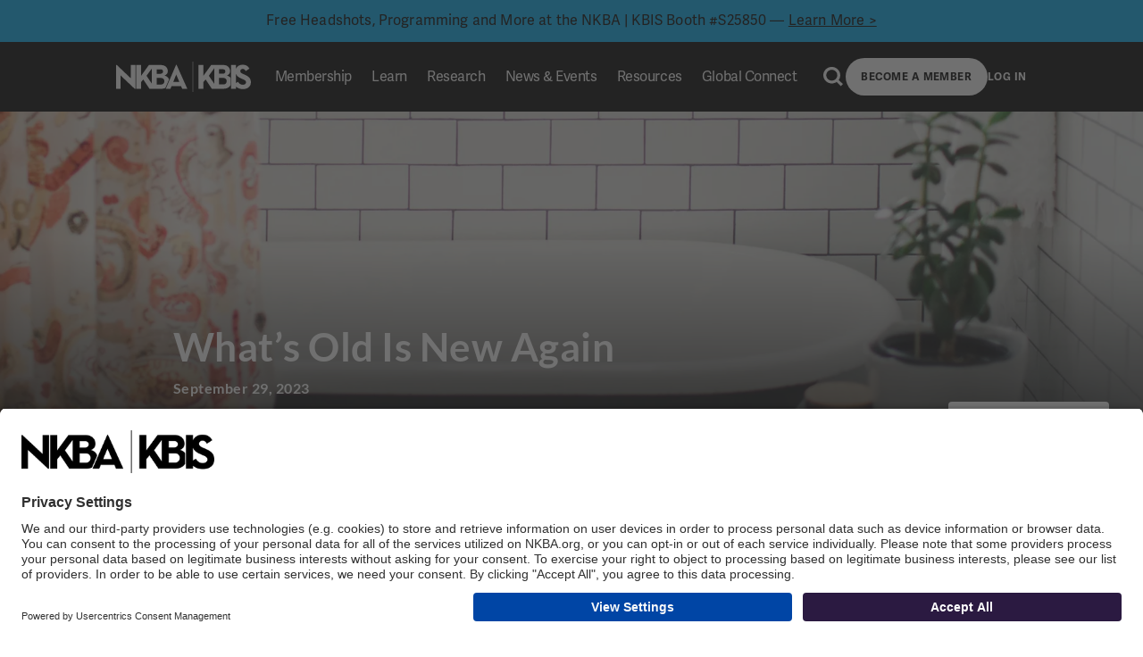

--- FILE ---
content_type: text/css
request_url: https://media.nkba.org/wp-content/themes/Avada-Child-Theme/style.css.gzip?ver=5.9.2
body_size: 869
content:
/*
Theme Name: Avada Child
Description: Child theme for Avada theme
Author: ThemeFusion
Author URI: https://theme-fusion.com
Template: Avada
Version: 1.0.0
Text Domain:  Avada
*/

.cart-wrapper-container {
    max-width: 1140px !important;
    margin: 0 auto !important;
}

@media(max-width: 1200px){
    .cart-wrapper-container {
        max-width: 1140px !important;
        margin: 0 !important;
    }

	.mobile-margin-wrapper {
	    padding: 0px 30px !important;
	    max-width: 1140px;
        margin: 0 !important;
	}
}

/* woocommerce widgets */
.fusion-product-wrapper .woocommerce-loop-category__title{
	font-family: Lato !important;;
    font-size: 19px !important;
    font-weight: normal !important;;
    font-stretch: normal !important;;
    font-style: normal !important;;
    line-height: 1.3 !important;;
    letter-spacing: .5px !important;
}
.fusion-woo-slider h4.product-title {
    font-family: Lato;
    font-size: 19px !important;
    font-weight: normal;
    font-stretch: normal;
    font-style: normal;
    line-height: 1.3;
    letter-spacing: .5px !important;
}
.woocommerce h3.product-title {
    font-family: Lato;
    font-size: 19px !important;
    font-weight: normal;
    font-stretch: normal;
    font-style: normal;
    line-height: 1.3;
    letter-spacing: .5px !important;
}
.post-content .woocommerce .product-buttons a.button:hover {
	background: none !important;
	color: #63CFE3 !important;
}
.post-content .woocommerce .product-buttons a.button{
	background: none;
    color: inherit;
    font-size: 12px;
    padding: 0px;
    padding-left: 14px;
    line-height: 18px;
    height: auto;
    letter-spacing: normal;
    font-family: 'Lato';
    text-transform: none;
    text-align: left;
}
.fusion-woo-product-grid h3.product-title {
    font-family: Lato;
    font-size: 19px !important;
    font-weight: normal;
    font-stretch: normal;
    font-style: normal;
    line-height: 1.3;
    letter-spacing: .5px !important;
}
.post-content .fusion-woo-product-grid a.button:hover {
	background: none !important;
	color: #63CFE3 !important;
}

.post-content .fusion-woo-product-grid a.button{
	background: none;
    color: inherit;
    font-size: 12px;
    padding: 0px;
    padding-left: 14px;
    line-height: 18px;
    height: auto;
    letter-spacing: normal;
    font-family: 'Lato';
    text-transform: none;
    text-align: left;
}
.post-content .fusion-woo-slider a.button:hover {
	background: none !important;
	color: #63CFE3 !important;
}
.post-content .fusion-woo-slider a.button{
	background: none;
    color: inherit;
    font-size: 12px;
    padding: 0px;
    padding-left: 14px;
    line-height: 18px;
    height: auto;
    letter-spacing: normal;
    font-family: 'Lato';
    text-transform: none;
    text-align: left;
}
.post-content .fusion-woo-product-grid a.show_details_button{
	line-height: 18px;
}
.post-content .woocommerce a.show_details_button{
	line-height: 18px;
}
/* end woocommerce widgets */


main#main{
	padding: 0px !important;
}
div.footer-insights{
	background-color: #f3f3f3 !important;
	padding-left: 10.4% !important;
	padding-right: 10.4% !important;
	padding-top: 106px !important;
}

div.footer-insights p{
	font-family: Lato;
	font-size: 11px;
	font-stretch: normal;
	font-style: normal;
	line-height: 1.91;
	letter-spacing: 1px;
	color: #3c4951;
}

div.footer-insights .heading p{
	letter-spacing: 1px;
}

body.fusion-button_size-large .fusion-button-default-size{
	height: 83px;
	border-radius: 0px !important;
	padding-top: 33px !important;
}
body.fusion-button_size-large .fusion-button-default-size span{
	font-weight: normal;
}

.mobile-get-connected{
	background-color: #2b1a41;
	color: white;
	width: 100%;
	height: 62px;
	border: none;
	position: fixed;
	left: 0;
    bottom: 0;
    font-size: 14px;
}
.members-access-error{
	text-align: center;
	padding: 100px;
	padding-top: 200px;
}

a:hover{
	color: #63CFE3 !important;
}

div.top-picks p{
	font-size: 24px !important;
}

div.top-picks p a{
	text-decoration: none !important;
	font-size: 24px !important;
}
div.top-picks{
	background-color: #f3f3f3 !important;
}
 
.max-600px>*{
 	max-width:600px;
    display: block;
    margin: 0 auto !important;
}
@media(max-width: 1050px){
	.max-600px>*{
		max-width: none;
		width: 100%;
	}
}

--- FILE ---
content_type: text/css
request_url: https://media.nkba.org/wp-content/plugins/woocommerce-product-bundles/assets/css/frontend/single-product.css.gzip?ver=6.3.5
body_size: 2179
content:
.summary-add-to-cart-form-bundle{clear:both}.summary-add-to-cart-form-bundle:before{display:table;content:'';clear:both}div.bundled_product_summary,.woocommerce div.product.bundled_product_summary{padding-bottom:1.618rem;margin-bottom:1.618rem;border-bottom:1px solid rgba(0,0,0,0.05)}.bundled_product_summary .bundled_product_optional_checkbox span{font-weight:inherit}.bundled_product_summary .bundled_product_optional_checkbox input,.single-product form.cart .bundled_product_summary .bundled_product_optional_checkbox input{width:auto;vertical-align:baseline}.bundled_product_summary .bundled_product_optional_checkbox{margin:0;padding:0;line-height:1em}.bundled_item_optional .bundled_item_cart_content--populated:before{display:block;content:'';height:1rem}.woocommerce-page div.product div.bundled_product_images,.woocommerce-page #content div.product div.bundled_product_images,.woocommerce div.product div.bundled_product_images,.woocommerce #content div.product div.bundled_product_images{float:left;width:20%;margin:0}.bundled_product_summary .bundled_product_images{float:left}.bundled_product_summary .bundled_product_images figure{margin:0}.bundled_product_summary .bundled_product_images img{width:100%;height:auto;display:block}.bundled_product_summary .bundled_product_images a.placeholder_image[data-rel="photoSwipe"]{cursor:default}div.bundled_product_summary .bundled_product_images,div.bundled_product_summary .details{box-sizing:border-box}div.bundled_product_summary:not(.thumbnail_hidden) .details{float:right;width:80%;padding:0 0 0 1.5rem}.summary-add-to-cart-form-bundle div.bundled_product_summary:not(.thumbnail_hidden) .details{padding:0 0 0 2rem}h4.bundled_product_title{margin-top:0}.bundled_product_summary .bundled_product_title .item_suffix{font-style:italic}.bundled_product_summary .bundled_product_title .bundled_product_title_link{margin-left:0.5em}.bundled_product_summary .bundled_product_title a.bundled_product_permalink{text-decoration:none !important;box-shadow:none !important;position:relative}.bundled_product_summary .bundled_product_title a.bundled_product_permalink:before{content:'\e803';font-family:'FontAwesomePB';position:absolute;font-size:0.7em;top:50%;-webkit-transform:translateY(-46%);-ms-transform:translateY(-46%);transform:translateY(-46%)}.bundled_product p.stock,.bundled_item_cart_details p.stock,.bundled_item_cart_details span.price,.bundled_item_cart_details .single_variation .price,.bundled_item_cart_details p.bundled_item_unavailable,.single-product div.product .bundled_item_cart_details span.price,.single-product div.product .bundled_item_cart_details .single_variation .price,.bundled_item_cart_details .woocommerce-variation-description p:first-child{margin:1em 0 0}.bundled_item_cart_details>p:first-child,.bundled_item_cart_details>span:first-child,.single-product div.product .bundled_item_cart_details>p:first-child,.single-product div.product .bundled_item_cart_details>span:first-child{margin-top:0}.bundled_product_summary .bundled_item_wrap span.price,.single-product .bundled_product_summary .bundled_item_wrap span.price{display:block}.bundled_product_summary p.bundled_item_unavailable{font-weight:500}.bundled_product_summary .bundled_item_price_quantity,.bundled_product_summary.bundled_item_optional .bundled_product_optional_checkbox span.price,.single-product div.product .bundled_product_summary.bundled_item_optional .bundled_product_optional_checkbox span.price{margin-left:0.1em}.bundled_item_wrap *+.bundled_item_button .quantity,.single-product div.product .bundled_item_wrap *+.bundled_item_button .quantity{margin:1em 0 0 0}.bundled_product_summary .quantity_hidden{display:none !important}.bundle_form .bundled_product.product{overflow:visible}.bundle_data .bundle_button button.disabled{opacity:0.5}.bundled_item_wrap:before,.bundled_item_wrap:after,div.bundled_product_summary:after,div.bundled_product_summary:before,.bundle_data:after,.bundled_product_summary .bundled_product_optional_checkbox:after{display:table;content:'';clear:both}.float_qty_input .details{padding-right:100px;position:relative;width:100%}.float_qty_input .bundled_item_after_cart_details{position:absolute;right:5px;top:0px}.bundled_product_checkbox{vertical-align:middle;margin:0 6px 3px 0}.bundle_error .woocommerce-info ul{list-style:none;margin:0}.purchasable_notice_reason .pb_notice_list{list-style:disc;margin:1.5rem}.bundle_error .woocommerce-info ul li{margin-bottom:0.5em}.bundle_error .woocommerce-info ul li:last-child{margin-bottom:0}.bundle_error .woocommerce-info{margin:0 0 1.5rem}.woocommerce-info .purchasable_notice_reason{font-size:90%;font-style:italic;display:block;margin-top:1em}.woocommerce-info .purchasable_notice_reason strong{font-style:normal;margin:0 2px}.bundle_form button{vertical-align:middle}.bundle_form .bundle_price,.bundle_form .bundle_error{margin-top:0 !important;margin-bottom:0 !important}.bundle_form .bundle_price:before,.bundle_form .bundle_error:before,.bundle_form .bundle_availability:before{display:table;content:'';clear:both}.bundle_form .bundle_price:after,.bundle_form .bundle_error:after,.bundle_form .bundle_availability:after{display:table;content:'';clear:both}.bundle_form .bundle_price p.price,.single-product .bundle_form .bundle_price p.price{line-height:1;margin:0 0 1.5rem}.bundle_form .bundle_availability p.stock,.single-product .bundle_form .bundle_availability p.stock{line-height:1;margin:0 0 1.5rem}.bundle_form.bundle_out_of_stock .bundle_availability p.out-of-stock,.single-product .bundle_form.bundle_out_of_stock .bundle_availability p.out-of-stock{margin:0}ul.bundled_products .bundled_product_summary .bundled_product_images{float:none !important;width:100% !important}ul.bundled_products .bundled_product_summary .quantity,.single-product div.product form.cart ul.bundled_products .bundled_product_summary .quantity{float:none}ul.bundled_products table.variations td{text-align:center}ul.bundled_products li.bundled_product .price{display:inline-block}ul.bundled_products li.bundled_product{text-align:center}table.bundled_products_hidden{display:none}table.bundled_products{border-width:0 0 1px;margin-bottom:1.5rem}table.bundled_products .bundled_product_summary{padding:0}table.bundled_products .bundled_product_summary .bundled_product_images{float:none !important;width:100% !important}table.bundled_products td.bundled_item_col{vertical-align:top;border:0;padding:1em}table.bundled_products th.bundled_item_col{border:0;padding:1em}table.bundled_products td.bundled_item_images_col{width:20%;min-width:100px}table.bundled_products td.bundled_item_qty_col{max-width:150px}table.bundled_products td.bundled_item_qty_col,table.bundled_products th.bundled_item_qty_head{text-align:center}.summary-add-to-cart-form-bundle table.bundled_products th,.summary-add-to-cart-form-bundle table.bundled_products td{padding:1.5em}table.bundled_products td.bundled_item_qty_col .quantity,.single-product div.product form.cart table.bundled_products td.bundled_item_qty_col .quantity{float:none;margin:0;display:inline-block}table.bundled_products .bundled_product_summary td.bundled_item_details_col .details{width:100%;float:none;padding:0}span.summary_element_content span.content_bundled_product_details_wrapper{margin:0.5em 0 0 0;display:block}span.summary_element_content span.content_bundled_product_details{display:block}span.summary_element_content span.content_bundled_product_image{width:20%;margin:0.75em auto 0 auto;display:none}span.summary_element_content span.content_bundled_product_image img{margin-bottom:0.5em}span.summary_element_content span.content_bundled_product_title{display:block}span.summary_element_content span.content_bundled_product_title:first-of-type{margin-top:0.5em}span.summary_element_content span.content_bundled_product_title span.bundled_product_title_sep{display:none}.component .bundle_form{margin-bottom:0}.component .component_wrap .bundle_price span.price,.single-product .component div.product .component_wrap .bundle_price span.price{margin:0 0 1.5rem}.woocommerce #content div.product .small_width.bundle_form div.bundled_product_summary .bundled_product_images,.woocommerce div.product .small_width.bundle_form div.bundled_product_summary .bundled_product_images,.woocommerce-page #content div.product .small_width.bundle_form div.bundled_product_summary .bundled_product_images,.woocommerce-page div.product .small_width.bundle_form div.bundled_product_summary .bundled_product_images,.woocommerce #content div.product .small_width.composite_form .bundle_form div.bundled_product_summary .bundled_product_images,.woocommerce div.product .small_width.composite_form .bundle_form div.bundled_product_summary .bundled_product_images,.woocommerce-page #content div.product .small_width.composite_form .bundle_form div.bundled_product_summary .bundled_product_images,.woocommerce-page div.product .small_width.composite_form .bundle_form div.bundled_product_summary .bundled_product_images{width:100%;float:left;margin-left:0;margin-right:0}.small_width.bundle_form div.bundled_product_summary:not(.thumbnail_hidden) .details,.small_width.composite_form .bundle_form div.bundled_product_summary:not(.thumbnail_hidden) .details{width:100%;float:left;margin-left:0;margin-right:0}.small_width.bundle_form div.bundled_product_summary .bundled_product_images,.small_width.composite_form .bundle_form div.bundled_product_summary .bundled_product_images{max-width:50%}.small_width.bundle_form div.bundled_product_summary .bundled_product_images img,.small_width.composite_form .bundle_form div.bundled_product_summary .bundled_product_images img{margin-bottom:1em}.small_width.bundle_form table.bundled_products td,.small_width.composite_form .bundle_form table.bundled_products td{display:block}.small_width.bundle_form table.bundled_products thead,.small_width.composite_form .bundle_form table.bundled_products thead{display:none}.small_width.bundle_form table.bundled_products tr td.bundled_item_images_col,.small_width.composite_form .bundle_form table.bundled_products tr td.bundled_item_images_col{width:100%;padding-bottom:0}.small_width.bundle_form table.bundled_products tr td.bundled_item_images_col,.small_width.bundle_form table.bundled_products tr td.bundled_item_details_col,.small_width.composite_form .bundle_form table.bundled_products tr td.bundled_item_images_col,.small_width.composite_form .bundle_form table.bundled_products tr td.bundled_item_details_col{padding-bottom:0}.small_width.bundle_form table.bundled_products tr td.bundled_item_images_col,.small_width.composite_form .bundle_form table.bundled_products tr td.bundled_item_images_col{width:100%}.small_width.bundle_form table.bundled_products tr td.bundled_item_qty_col,.small_width.composite_form .bundle_form table.bundled_products tr td.bundled_item_qty_col{max-width:100%;text-align:left}.bundle_form .product-addon{margin:0;padding:10px 0}.bundle_form table.variations .required{border-bottom:0 !important;color:red}.bundle_form table.variations,.single-product div.product .bundle_form table.variations{margin:0}.bundle_form table.variations td,.bundle_form table.variations th{display:list-item;padding:0;list-style:none;background-color:transparent}.bundle_form .cart .variations select,.bundled_product .cart .variations .bundled_variation_attribute_value,.single-product div.product .bundle_form .cart .variations select{margin:0}.bundle_form table.variations td.value,.single-product div.product .bundle_form table.variations td.value{margin:0;padding:0.25em 0 0}.bundle_form .variations_button,.single-product div.product .bundle_form .variations_button{padding:0px;border-top:none}.woocommerce form.cart .bundled_product .cart .variations,.woocommerce form.cart .bundled_product .cart .variations tr,.woocommerce form.cart .bundled_product .cart .variations td{border:0}.bundled_product .cart .variations td.label{padding:1em 0 0}.bundled_product .cart .variations tr:first-child td.label{padding:0}.bundled_product .cart .attribute_value_static td label:after{content:':'}.bundled_product .cart .variations a.reset_variations{margin:1rem 0 0;display:inline-block;visibility:visible !important}.theme-astra.woocommerce div.product form.bundle_form{margin:1.618em 0 1.618em 0}.theme-astra div.product form.bundle_form .bundle_availability p.stock{line-height:1;margin:0 0 1.618em}.theme-astra.woocommerce div.product .bundled_product span.price{font-size:1rem}.theme-astra.woocommerce div.product form.bundle_form .bundled_product .single_variation_wrap .single_variation,.theme-astra.woocommerce div.product form.bundle_form .bundled_product p.stock{margin-bottom:0}.theme-astra.woocommerce div.product form.bundle_form .bundled_product p.stock{font-size:1em}.theme-astra div.product .bundle_form.bundle_out_of_stock .bundle_availability p.out-of-stock{margin:0}.theme-astra.woocommerce-page div.product div.bundled_product_images,.theme-astra.woocommerce-page #content div.product div.bundled_product_images,.theme-astra.woocommerce div.product div.bundled_product_images,.theme-astra.woocommerce #content div.product div.bundled_product_images{width:20%}.theme-astra .bundled_product p.stock,.theme-astra .bundled_item_cart_details p.stock,.theme-astra .bundled_item_cart_details span.price,.theme-astra .bundled_item_cart_details .single_variation .price,.theme-astra .bundled_item_cart_details p.bundled_item_unavailable,.theme-astra.single-product div.product .bundled_item_cart_details span.price,.theme-astra.single-product div.product .bundled_item_cart_details .single_variation .price,.theme-astra .bundled_item_cart_details .woocommerce-variation-description p:first-child{margin:0}.theme-astra .bundled_product .cart .variations a.reset_variations{margin:0}.theme-astra .bundled_product{font-size:0.9em}.theme-astra.woocommerce div.product form.bundle_form table.bundled_products{margin-bottom:1.5rem}.theme-astra table.bundled_products tr td.bundled_item_col{padding-bottom:0.75rem}.theme-astra table.bundled_products tr:last-child td.bundled_item_col{padding-bottom:1.5rem}.theme-flatsome form.bundle_form{margin-top:1.3em}.theme-flatsome .bundled_product .cart .variations a.reset_variations{position:static;margin-bottom:1em}.theme-flatsome .bundled_product .cart .woocommerce-variation-price{padding:0}.theme-flatsome .product-info .bundle_form .price{font-size:1em}


--- FILE ---
content_type: image/svg+xml
request_url: https://nkba.org/wp-content/uploads/2025/02/linkedin-icon-1.svg
body_size: 538
content:
<svg width="40" height="40" viewBox="0 0 40 40" fill="none" xmlns="http://www.w3.org/2000/svg">
<path d="M10.3474 15.3753H14.4913V28.7252H10.3474V15.3753ZM12.4069 8.75C13.7469 8.75 14.8139 9.817 14.8139 11.157C14.8139 12.4969 13.7469 13.5639 12.4069 13.5639C11.067 13.5639 10 12.4969 10 11.157C10 9.817 11.0918 8.75 12.4069 8.75ZM17.0968 28.7252H21.2407V22.1247C21.2407 20.3877 21.5633 18.7004 23.7221 18.7004C25.8561 18.7004 25.8809 20.6855 25.8809 22.2488V28.75H30.0248V21.4299C30.0248 17.8319 29.2556 15.0775 25.062 15.0775C23.0521 15.0775 21.6873 16.1942 21.1414 17.2364H21.0918V15.4001H17.1216V28.7252H17.0968Z" fill="black"/>
</svg>


--- FILE ---
content_type: application/x-javascript
request_url: https://media.nkba.org/wp-content/themes/Avada-Child-Theme/js/custom-modal.js.gzip?ver=5.9.2
body_size: 446
content:
try {    
    jQuery('document').ready(function() {
        if (document.querySelector('.letter-bill') !== null) {
            launchModal('.letter-bill', 'letter-bill-modal', true, 500);
        }
    });
} catch (e) {
    // console.error('modal Error: ' + e);
}

function launchModal(modalName, cookieName, cookieValue, delayMS) {
    var modalCookie = retrieveCookie(cookieName);
    if(!modalCookie){
        setTimeout(function() {
            jQuery(modalName).modal('show');
        }, delayMS);
        saveCookie(cookieName, cookieValue, 0);
    } else{
        jQuery(modalName).modal('hide');
    }
};

function retrieveCookie(cname) {
    var name = cname + "=";
    var decodedCookie = decodeURIComponent(document.cookie);
    var ca = decodedCookie.split(';');
    for(var i = 0; i <ca.length; i++) {
      var c = ca[i];
      while (c.charAt(0) == ' ') {
        c = c.substring(1);
      }
      if (c.indexOf(name) == 0) {
        return c.substring(name.length, c.length);
      }
    }
    return "";
}

function saveCookie(cname, cvalue, exdays) {
    if (exdays === 0) {
        var expires = "expires=0";
    } else {
        var d = new Date();
        d.setTime(d.getTime() + (exdays*24*60*60*1000));
        var expires = "expires="+ d.toUTCString();
    }
    document.cookie = cname + "=" + cvalue + ";" + expires + ";path=/";    
}

--- FILE ---
content_type: application/x-javascript
request_url: https://media.nkba.org/wp-content/plugins/wp-user-frontend/assets/js/upload.js.gzip?ver=5.9.2
body_size: 2172
content:
;(function($) {

    /**
     * Upload handler helper
     *
     * @param string {browse_button} browse_button ID of the pickfile
     * @param string {container} container ID of the wrapper
     * @param int {max} maximum number of file uplaods
     * @param string {type}
     */
    window.WPUF_Uploader = function (browse_button, container, max, type, allowed_type, max_file_size) {
        isDefaultSubmitDisabled: false,

        this.removed_files = [];
        this.container = container;
        this.browse_button = browse_button;
        this.max = max || 1;
        this.count = $('#' + container).find('.wpuf-attachment-list > li').length; //count how many items are there
        this.perFileCount = 0; //file count on each upload
        this.UploadedFiles = 0; //file count on each upload

        //if no element found on the page, bail out
        if( !$('#'+browse_button).length ) {
            return;
        }

        // enable drag option for ordering
        $( "ul.wpuf-attachment-list" ).sortable({
            placeholder: "highlight"
        });
        $( "ul.wpuf-attachment-list" ).disableSelection();

        //instantiate the uploader
        this.uploader = new plupload.Uploader({
            runtimes: 'html5,html4',
            browse_button: browse_button,
            container: container,
            multipart: true,
            multipart_params: {
                action: 'wpuf_upload_file',
                form_id: $( '#' + browse_button ).data('form_id')
            },
            urlstream_upload: true,
            file_data_name: 'wpuf_file',
            max_file_size: max_file_size + 'kb',
            url: wpuf_frontend_upload.plupload.url + '&type=' + type,
            flash_swf_url: wpuf_frontend_upload.flash_swf_url,
            filters: [{
                title: 'Allowed Files',
                extensions: allowed_type
            }]
        });

        //attach event handlers
        this.uploader.bind('Init', $.proxy(this, 'init'));
        this.uploader.bind('FilesAdded', $.proxy(this, 'added'));
        this.uploader.bind('QueueChanged', $.proxy(this, 'upload'));
        this.uploader.bind('UploadProgress', $.proxy(this, 'progress'));
        this.uploader.bind('Error', $.proxy(this, 'error'));
        this.uploader.bind('FileUploaded', $.proxy(this, 'uploaded'));

        this.uploader.init();

        $('#' + container).on('click', 'a.attachment-delete', $.proxy(this.removeAttachment, this));

        return this.uploader;
    };

    WPUF_Uploader.prototype = {
        isDefaultSubmitDisabled: false,

        init: function (up, params) {
            this.showHide();
            $('#' + this.container).prepend('<div class="wpuf-file-warning"></div>');
        },

        showHide: function () {

            if ( this.count >= this.max) {

                if ( this.count > this.max ) {
                    $('#' + this.container + ' .wpuf-file-warning').html( wpuf_frontend_upload.warning );
                } else {
                    $('#' + this.container + ' .wpuf-file-warning').html( wpuf_frontend_upload.warning );
                }

                $('#' + this.container).find('.file-selector').hide();

                return;
            };
            $('#' + this.container + ' .wpuf-file-warning').html( '' );
            $('#' + this.container).find('.file-selector').show();
        },

        added: function (up, files) {
            var $container = $('#' + this.container).find('.wpuf-attachment-upload-filelist');

            this.showHide();

            if ($(".wpuf-submit-button").attr("disabled") === 'disabled') {
                this.isDefaultSubmitDisabled = true;
            }

            $.each(files, function(i, file) {
                $(".wpuf-submit-button").attr("disabled", "disabled");

                $container.append(
                    '<div class="upload-item" id="' + file.id + '"><div class="progress progress-striped active"><div class="bar"></div></div><div class="filename original">' +
                    file.name + ' (' + plupload.formatSize(file.size) + ') <b></b>' +
                    '</div></div>');
            });

            up.refresh(); // Reposition Flash/Silverlight
            up.start();
        },

        upload: function (uploader) {
            this.count = uploader.files.length - this.removed_files.length ;
            this.showHide();
        },

        progress: function (up, file) {
            var item = $('#' + file.id);

            $('.bar', item).css({ width: file.percent + '%' });
            $('.percent', item).html( file.percent + '%' );
        },

        error: function (up, error) {
            $('#' + this.container).find('#' + error.file.id).remove();

            var msg = '';
            switch (error.code) {
                case -600:
                    msg = wpuf_frontend_upload.plupload.size_error;
                    break;

                case -601:
                    msg = wpuf_frontend_upload.plupload.type_error;
                    break;

                default:
                    msg = 'Error #' + error.code + ': ' + error.message;
                    break;
            }

            alert(msg);

            this.count -= 1;
            this.showHide();
            this.uploader.refresh();
        },

        uploaded: function (up, file, response) {
            // var res = $.parseJSON(response.response);
            var self = this;

            $('#' + file.id + " b").html("100%");
            $('#' + file.id).remove();

            if(response.response !== 'error') {

                this.perFileCount++;
                this.UploadedFiles++;
                var $container = $('#' + this.container).find('.wpuf-attachment-list');
                $container.append(response.response);

                if ( this.perFileCount > this.max ) {
                    var attach_id = $('.wpuf-image-wrap:last a.attachment-delete',$container).data('attach-id');
                    self.removeExtraAttachment(attach_id);
                    $('.wpuf-image-wrap',$container).last().remove();
                    this.perFileCount--;
                }

            } else {
                alert(response.error);

                this.count -= 1;
                this.showHide();
            }

            var uploaded        = this.UploadedFiles,
                FileProgress    = up.files.length;

            if ( this.count >= this.max ) {
                $('#' + this.container).find('.file-selector').hide();
            }

            if ( FileProgress === uploaded && !this.isDefaultSubmitDisabled) {
                if ( typeof grecaptcha !== 'undefined' && !grecaptcha.getResponse().length ) {
                    return;
                }

                $(".wpuf-submit-button").removeAttr("disabled");
            }
        },

        removeAttachment: function(e) {
            e.preventDefault();

            var self = this,
            el = $(e.currentTarget);

            Swal.fire({
                text: wpuf_frontend_upload.confirmMsg,
                type: 'warning',
                showCancelButton: true,
                confirmButtonColor: '#d54e21',
                confirmButtonText: wpuf_frontend_upload.delete_it,
                cancelButtonText: wpuf_frontend_upload.cancel_it,
                confirmButtonClass: 'btn btn-success',
                cancelButtonClass: 'btn btn-danger',
            }).then(function () {
                var data = {
                    'attach_id' : el.data('attach-id'),
                    'nonce' : wpuf_frontend_upload.nonce,
                    'action' : 'wpuf_file_del'
                };
                self.removed_files.push(data);
                
                jQuery('.wpuf-submit').append('<input type="hidden" id="del_attach" name="delete_attachments[]" value='+ el.data('attach_id') +'>');
                
                jQuery.post(wpuf_frontend_upload.ajaxurl, data, function() {
                    self.perFileCount--;
                    el.parent().parent().remove();

                    self.count -= 1;
                    self.showHide();
                    self.uploader.refresh();
                });
            });
        },

        removeExtraAttachment : function( attach_id ) {
            var self = this;

            var data = {
                'attach_id' : attach_id,
                'nonce' : wpuf_frontend_upload.nonce,
                'action' : 'wpuf_file_del'
            };
            this.removed_files.push(data);
            jQuery.post(wpuf_frontend_upload.ajaxurl, data, function() {
                self.count -= 1;
                self.showHide();
                self.uploader.refresh();
            });
        }

    };
})(jQuery);


--- FILE ---
content_type: image/svg+xml
request_url: https://nkba.org/wp-content/uploads/2025/02/facebook-icon-1.svg
body_size: 279
content:
<svg width="40" height="40" viewBox="0 0 40 40" fill="none" xmlns="http://www.w3.org/2000/svg">
<path d="M26.25 21.6243L26.9562 17.1045H22.6483V14.1384C22.6483 12.8672 23.2839 11.6667 25.1907 11.6667H27.1681V7.78249C27.1681 7.78249 25.4025 7.5 23.637 7.5C20.0353 7.5 17.7048 9.68926 17.7048 13.5734V17.0339H13.75V21.5537H17.7048V32.5H22.5777V21.6243H26.25Z" fill="black"/>
</svg>


--- FILE ---
content_type: image/svg+xml
request_url: https://nkba.org/wp-content/uploads/2025/02/phone-icon-1.svg
body_size: 602
content:
<svg width="20" height="20" viewBox="0 0 20 20" fill="none" xmlns="http://www.w3.org/2000/svg">
<path d="M16.0119 17.1431C14.3408 17.1431 12.7137 16.7755 11.1306 16.0402C9.54747 15.3055 8.14654 14.3224 6.9278 13.0911C5.70905 11.8598 4.72601 10.4526 3.97868 8.86948C3.23085 7.28637 2.85693 5.65928 2.85693 3.98822C2.85693 3.81232 2.8602 3.62385 2.86673 3.42282C2.87276 3.22179 2.89463 3.03332 2.93232 2.85742H8.11513L8.96323 7.1356L6.51317 9.39719C6.99062 10.1762 7.57185 10.9079 8.25686 11.5924C8.94137 12.2774 9.68568 12.865 10.4898 13.355L12.9587 10.9615L17.1426 11.8472V17.0489C16.9667 17.074 16.7783 17.0961 16.5772 17.1152C16.3762 17.1338 16.1878 17.1431 16.0119 17.1431Z" fill="black"/>
</svg>
